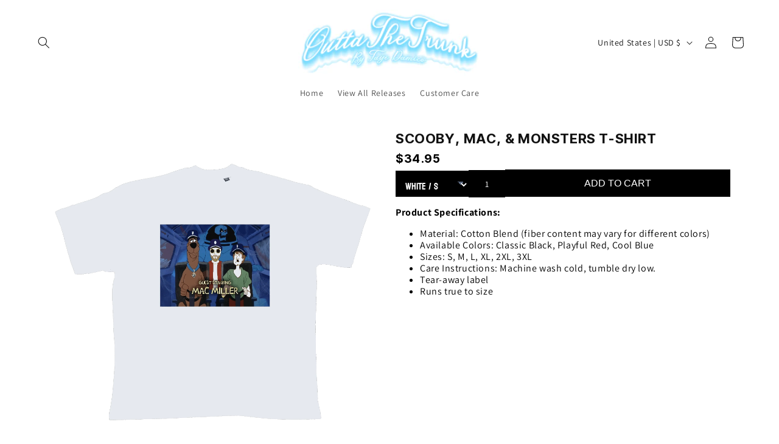

--- FILE ---
content_type: text/css; charset=utf-8
request_url: https://fonts.googleapis.com/css2?family=Konkhmer+Sleokchher:wght@400&display=block
body_size: 168
content:
/* khmer */
@font-face {
  font-family: 'Konkhmer Sleokchher';
  font-style: normal;
  font-weight: 400;
  font-display: block;
  src: url(https://fonts.gstatic.com/s/konkhmersleokchher/v3/_Xmw-GE-rjmabA_M-aPOZOsCrUv825LFE3J-7W8e6WzLdQ.woff2) format('woff2');
  unicode-range: U+1780-17FF, U+19E0-19FF, U+200C-200D, U+25CC;
}
/* latin-ext */
@font-face {
  font-family: 'Konkhmer Sleokchher';
  font-style: normal;
  font-weight: 400;
  font-display: block;
  src: url(https://fonts.gstatic.com/s/konkhmersleokchher/v3/_Xmw-GE-rjmabA_M-aPOZOsCrUv825LFE3d-7W8e6WzLdQ.woff2) format('woff2');
  unicode-range: U+0100-02BA, U+02BD-02C5, U+02C7-02CC, U+02CE-02D7, U+02DD-02FF, U+0304, U+0308, U+0329, U+1D00-1DBF, U+1E00-1E9F, U+1EF2-1EFF, U+2020, U+20A0-20AB, U+20AD-20C0, U+2113, U+2C60-2C7F, U+A720-A7FF;
}
/* latin */
@font-face {
  font-family: 'Konkhmer Sleokchher';
  font-style: normal;
  font-weight: 400;
  font-display: block;
  src: url(https://fonts.gstatic.com/s/konkhmersleokchher/v3/_Xmw-GE-rjmabA_M-aPOZOsCrUv825LFE3l-7W8e6Ww.woff2) format('woff2');
  unicode-range: U+0000-00FF, U+0131, U+0152-0153, U+02BB-02BC, U+02C6, U+02DA, U+02DC, U+0304, U+0308, U+0329, U+2000-206F, U+20AC, U+2122, U+2191, U+2193, U+2212, U+2215, U+FEFF, U+FFFD;
}
